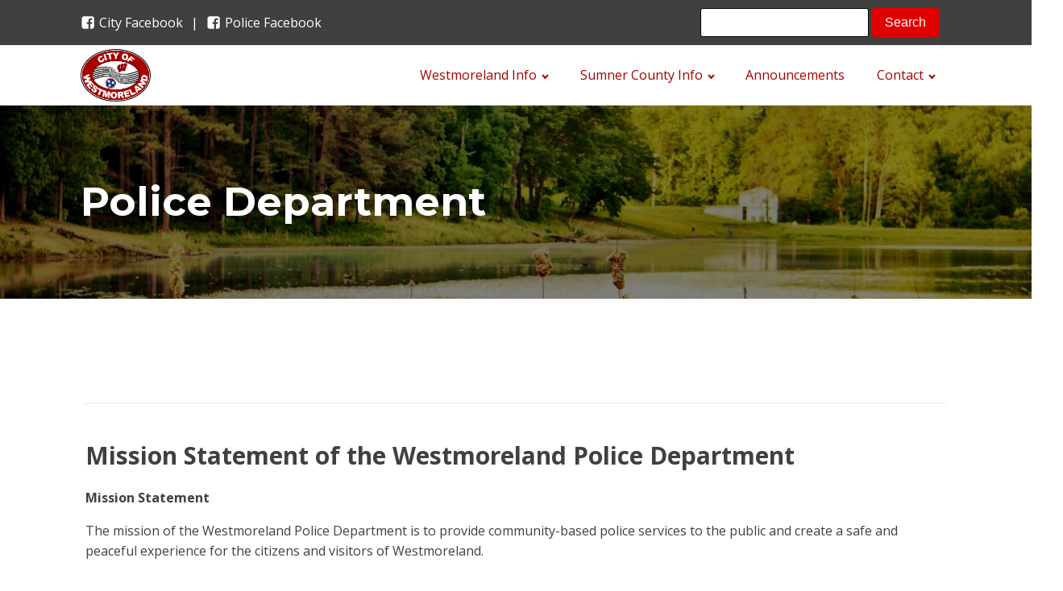

--- FILE ---
content_type: text/html; charset=UTF-8
request_url: https://westmorelandtn.gov/city-services/police-department/
body_size: 8192
content:
<!DOCTYPE html>
<html lang="en-US" >
<head>
<meta charset="UTF-8">
<meta name="viewport" content="width=device-width">
<!-- WP_HEAD() START -->
<link href="https://fonts.googleapis.com/css?family=Open+Sans:100,200,300,400,500,600,700,800,900|Open+Sans:100,200,300,400,500,600,700,800,900|Montserrat:100,200,300,400,500,600,700,800,900" rel="stylesheet"><title>Police Department - City of Westmoreland</title>
<meta name='robots' content='max-image-preview:large' />
<link rel="alternate" title="oEmbed (JSON)" type="application/json+oembed" href="https://westmorelandtn.gov/wp-json/oembed/1.0/embed?url=https%3A%2F%2Fwestmorelandtn.gov%2Fcity-services%2Fpolice-department%2F" />
<link rel="alternate" title="oEmbed (XML)" type="text/xml+oembed" href="https://westmorelandtn.gov/wp-json/oembed/1.0/embed?url=https%3A%2F%2Fwestmorelandtn.gov%2Fcity-services%2Fpolice-department%2F&#038;format=xml" />
<style id='wp-img-auto-sizes-contain-inline-css' type='text/css'>
img:is([sizes=auto i],[sizes^="auto," i]){contain-intrinsic-size:3000px 1500px}
/*# sourceURL=wp-img-auto-sizes-contain-inline-css */
</style>
<style id='wp-block-library-inline-css' type='text/css'>
:root{--wp-block-synced-color:#7a00df;--wp-block-synced-color--rgb:122,0,223;--wp-bound-block-color:var(--wp-block-synced-color);--wp-editor-canvas-background:#ddd;--wp-admin-theme-color:#007cba;--wp-admin-theme-color--rgb:0,124,186;--wp-admin-theme-color-darker-10:#006ba1;--wp-admin-theme-color-darker-10--rgb:0,107,160.5;--wp-admin-theme-color-darker-20:#005a87;--wp-admin-theme-color-darker-20--rgb:0,90,135;--wp-admin-border-width-focus:2px}@media (min-resolution:192dpi){:root{--wp-admin-border-width-focus:1.5px}}.wp-element-button{cursor:pointer}:root .has-very-light-gray-background-color{background-color:#eee}:root .has-very-dark-gray-background-color{background-color:#313131}:root .has-very-light-gray-color{color:#eee}:root .has-very-dark-gray-color{color:#313131}:root .has-vivid-green-cyan-to-vivid-cyan-blue-gradient-background{background:linear-gradient(135deg,#00d084,#0693e3)}:root .has-purple-crush-gradient-background{background:linear-gradient(135deg,#34e2e4,#4721fb 50%,#ab1dfe)}:root .has-hazy-dawn-gradient-background{background:linear-gradient(135deg,#faaca8,#dad0ec)}:root .has-subdued-olive-gradient-background{background:linear-gradient(135deg,#fafae1,#67a671)}:root .has-atomic-cream-gradient-background{background:linear-gradient(135deg,#fdd79a,#004a59)}:root .has-nightshade-gradient-background{background:linear-gradient(135deg,#330968,#31cdcf)}:root .has-midnight-gradient-background{background:linear-gradient(135deg,#020381,#2874fc)}:root{--wp--preset--font-size--normal:16px;--wp--preset--font-size--huge:42px}.has-regular-font-size{font-size:1em}.has-larger-font-size{font-size:2.625em}.has-normal-font-size{font-size:var(--wp--preset--font-size--normal)}.has-huge-font-size{font-size:var(--wp--preset--font-size--huge)}.has-text-align-center{text-align:center}.has-text-align-left{text-align:left}.has-text-align-right{text-align:right}.has-fit-text{white-space:nowrap!important}#end-resizable-editor-section{display:none}.aligncenter{clear:both}.items-justified-left{justify-content:flex-start}.items-justified-center{justify-content:center}.items-justified-right{justify-content:flex-end}.items-justified-space-between{justify-content:space-between}.screen-reader-text{border:0;clip-path:inset(50%);height:1px;margin:-1px;overflow:hidden;padding:0;position:absolute;width:1px;word-wrap:normal!important}.screen-reader-text:focus{background-color:#ddd;clip-path:none;color:#444;display:block;font-size:1em;height:auto;left:5px;line-height:normal;padding:15px 23px 14px;text-decoration:none;top:5px;width:auto;z-index:100000}html :where(.has-border-color){border-style:solid}html :where([style*=border-top-color]){border-top-style:solid}html :where([style*=border-right-color]){border-right-style:solid}html :where([style*=border-bottom-color]){border-bottom-style:solid}html :where([style*=border-left-color]){border-left-style:solid}html :where([style*=border-width]){border-style:solid}html :where([style*=border-top-width]){border-top-style:solid}html :where([style*=border-right-width]){border-right-style:solid}html :where([style*=border-bottom-width]){border-bottom-style:solid}html :where([style*=border-left-width]){border-left-style:solid}html :where(img[class*=wp-image-]){height:auto;max-width:100%}:where(figure){margin:0 0 1em}html :where(.is-position-sticky){--wp-admin--admin-bar--position-offset:var(--wp-admin--admin-bar--height,0px)}@media screen and (max-width:600px){html :where(.is-position-sticky){--wp-admin--admin-bar--position-offset:0px}}

/*# sourceURL=wp-block-library-inline-css */
</style><style id='global-styles-inline-css' type='text/css'>
:root{--wp--preset--aspect-ratio--square: 1;--wp--preset--aspect-ratio--4-3: 4/3;--wp--preset--aspect-ratio--3-4: 3/4;--wp--preset--aspect-ratio--3-2: 3/2;--wp--preset--aspect-ratio--2-3: 2/3;--wp--preset--aspect-ratio--16-9: 16/9;--wp--preset--aspect-ratio--9-16: 9/16;--wp--preset--color--black: #000000;--wp--preset--color--cyan-bluish-gray: #abb8c3;--wp--preset--color--white: #ffffff;--wp--preset--color--pale-pink: #f78da7;--wp--preset--color--vivid-red: #cf2e2e;--wp--preset--color--luminous-vivid-orange: #ff6900;--wp--preset--color--luminous-vivid-amber: #fcb900;--wp--preset--color--light-green-cyan: #7bdcb5;--wp--preset--color--vivid-green-cyan: #00d084;--wp--preset--color--pale-cyan-blue: #8ed1fc;--wp--preset--color--vivid-cyan-blue: #0693e3;--wp--preset--color--vivid-purple: #9b51e0;--wp--preset--gradient--vivid-cyan-blue-to-vivid-purple: linear-gradient(135deg,rgb(6,147,227) 0%,rgb(155,81,224) 100%);--wp--preset--gradient--light-green-cyan-to-vivid-green-cyan: linear-gradient(135deg,rgb(122,220,180) 0%,rgb(0,208,130) 100%);--wp--preset--gradient--luminous-vivid-amber-to-luminous-vivid-orange: linear-gradient(135deg,rgb(252,185,0) 0%,rgb(255,105,0) 100%);--wp--preset--gradient--luminous-vivid-orange-to-vivid-red: linear-gradient(135deg,rgb(255,105,0) 0%,rgb(207,46,46) 100%);--wp--preset--gradient--very-light-gray-to-cyan-bluish-gray: linear-gradient(135deg,rgb(238,238,238) 0%,rgb(169,184,195) 100%);--wp--preset--gradient--cool-to-warm-spectrum: linear-gradient(135deg,rgb(74,234,220) 0%,rgb(151,120,209) 20%,rgb(207,42,186) 40%,rgb(238,44,130) 60%,rgb(251,105,98) 80%,rgb(254,248,76) 100%);--wp--preset--gradient--blush-light-purple: linear-gradient(135deg,rgb(255,206,236) 0%,rgb(152,150,240) 100%);--wp--preset--gradient--blush-bordeaux: linear-gradient(135deg,rgb(254,205,165) 0%,rgb(254,45,45) 50%,rgb(107,0,62) 100%);--wp--preset--gradient--luminous-dusk: linear-gradient(135deg,rgb(255,203,112) 0%,rgb(199,81,192) 50%,rgb(65,88,208) 100%);--wp--preset--gradient--pale-ocean: linear-gradient(135deg,rgb(255,245,203) 0%,rgb(182,227,212) 50%,rgb(51,167,181) 100%);--wp--preset--gradient--electric-grass: linear-gradient(135deg,rgb(202,248,128) 0%,rgb(113,206,126) 100%);--wp--preset--gradient--midnight: linear-gradient(135deg,rgb(2,3,129) 0%,rgb(40,116,252) 100%);--wp--preset--font-size--small: 13px;--wp--preset--font-size--medium: 20px;--wp--preset--font-size--large: 36px;--wp--preset--font-size--x-large: 42px;--wp--preset--spacing--20: 0.44rem;--wp--preset--spacing--30: 0.67rem;--wp--preset--spacing--40: 1rem;--wp--preset--spacing--50: 1.5rem;--wp--preset--spacing--60: 2.25rem;--wp--preset--spacing--70: 3.38rem;--wp--preset--spacing--80: 5.06rem;--wp--preset--shadow--natural: 6px 6px 9px rgba(0, 0, 0, 0.2);--wp--preset--shadow--deep: 12px 12px 50px rgba(0, 0, 0, 0.4);--wp--preset--shadow--sharp: 6px 6px 0px rgba(0, 0, 0, 0.2);--wp--preset--shadow--outlined: 6px 6px 0px -3px rgb(255, 255, 255), 6px 6px rgb(0, 0, 0);--wp--preset--shadow--crisp: 6px 6px 0px rgb(0, 0, 0);}:where(.is-layout-flex){gap: 0.5em;}:where(.is-layout-grid){gap: 0.5em;}body .is-layout-flex{display: flex;}.is-layout-flex{flex-wrap: wrap;align-items: center;}.is-layout-flex > :is(*, div){margin: 0;}body .is-layout-grid{display: grid;}.is-layout-grid > :is(*, div){margin: 0;}:where(.wp-block-columns.is-layout-flex){gap: 2em;}:where(.wp-block-columns.is-layout-grid){gap: 2em;}:where(.wp-block-post-template.is-layout-flex){gap: 1.25em;}:where(.wp-block-post-template.is-layout-grid){gap: 1.25em;}.has-black-color{color: var(--wp--preset--color--black) !important;}.has-cyan-bluish-gray-color{color: var(--wp--preset--color--cyan-bluish-gray) !important;}.has-white-color{color: var(--wp--preset--color--white) !important;}.has-pale-pink-color{color: var(--wp--preset--color--pale-pink) !important;}.has-vivid-red-color{color: var(--wp--preset--color--vivid-red) !important;}.has-luminous-vivid-orange-color{color: var(--wp--preset--color--luminous-vivid-orange) !important;}.has-luminous-vivid-amber-color{color: var(--wp--preset--color--luminous-vivid-amber) !important;}.has-light-green-cyan-color{color: var(--wp--preset--color--light-green-cyan) !important;}.has-vivid-green-cyan-color{color: var(--wp--preset--color--vivid-green-cyan) !important;}.has-pale-cyan-blue-color{color: var(--wp--preset--color--pale-cyan-blue) !important;}.has-vivid-cyan-blue-color{color: var(--wp--preset--color--vivid-cyan-blue) !important;}.has-vivid-purple-color{color: var(--wp--preset--color--vivid-purple) !important;}.has-black-background-color{background-color: var(--wp--preset--color--black) !important;}.has-cyan-bluish-gray-background-color{background-color: var(--wp--preset--color--cyan-bluish-gray) !important;}.has-white-background-color{background-color: var(--wp--preset--color--white) !important;}.has-pale-pink-background-color{background-color: var(--wp--preset--color--pale-pink) !important;}.has-vivid-red-background-color{background-color: var(--wp--preset--color--vivid-red) !important;}.has-luminous-vivid-orange-background-color{background-color: var(--wp--preset--color--luminous-vivid-orange) !important;}.has-luminous-vivid-amber-background-color{background-color: var(--wp--preset--color--luminous-vivid-amber) !important;}.has-light-green-cyan-background-color{background-color: var(--wp--preset--color--light-green-cyan) !important;}.has-vivid-green-cyan-background-color{background-color: var(--wp--preset--color--vivid-green-cyan) !important;}.has-pale-cyan-blue-background-color{background-color: var(--wp--preset--color--pale-cyan-blue) !important;}.has-vivid-cyan-blue-background-color{background-color: var(--wp--preset--color--vivid-cyan-blue) !important;}.has-vivid-purple-background-color{background-color: var(--wp--preset--color--vivid-purple) !important;}.has-black-border-color{border-color: var(--wp--preset--color--black) !important;}.has-cyan-bluish-gray-border-color{border-color: var(--wp--preset--color--cyan-bluish-gray) !important;}.has-white-border-color{border-color: var(--wp--preset--color--white) !important;}.has-pale-pink-border-color{border-color: var(--wp--preset--color--pale-pink) !important;}.has-vivid-red-border-color{border-color: var(--wp--preset--color--vivid-red) !important;}.has-luminous-vivid-orange-border-color{border-color: var(--wp--preset--color--luminous-vivid-orange) !important;}.has-luminous-vivid-amber-border-color{border-color: var(--wp--preset--color--luminous-vivid-amber) !important;}.has-light-green-cyan-border-color{border-color: var(--wp--preset--color--light-green-cyan) !important;}.has-vivid-green-cyan-border-color{border-color: var(--wp--preset--color--vivid-green-cyan) !important;}.has-pale-cyan-blue-border-color{border-color: var(--wp--preset--color--pale-cyan-blue) !important;}.has-vivid-cyan-blue-border-color{border-color: var(--wp--preset--color--vivid-cyan-blue) !important;}.has-vivid-purple-border-color{border-color: var(--wp--preset--color--vivid-purple) !important;}.has-vivid-cyan-blue-to-vivid-purple-gradient-background{background: var(--wp--preset--gradient--vivid-cyan-blue-to-vivid-purple) !important;}.has-light-green-cyan-to-vivid-green-cyan-gradient-background{background: var(--wp--preset--gradient--light-green-cyan-to-vivid-green-cyan) !important;}.has-luminous-vivid-amber-to-luminous-vivid-orange-gradient-background{background: var(--wp--preset--gradient--luminous-vivid-amber-to-luminous-vivid-orange) !important;}.has-luminous-vivid-orange-to-vivid-red-gradient-background{background: var(--wp--preset--gradient--luminous-vivid-orange-to-vivid-red) !important;}.has-very-light-gray-to-cyan-bluish-gray-gradient-background{background: var(--wp--preset--gradient--very-light-gray-to-cyan-bluish-gray) !important;}.has-cool-to-warm-spectrum-gradient-background{background: var(--wp--preset--gradient--cool-to-warm-spectrum) !important;}.has-blush-light-purple-gradient-background{background: var(--wp--preset--gradient--blush-light-purple) !important;}.has-blush-bordeaux-gradient-background{background: var(--wp--preset--gradient--blush-bordeaux) !important;}.has-luminous-dusk-gradient-background{background: var(--wp--preset--gradient--luminous-dusk) !important;}.has-pale-ocean-gradient-background{background: var(--wp--preset--gradient--pale-ocean) !important;}.has-electric-grass-gradient-background{background: var(--wp--preset--gradient--electric-grass) !important;}.has-midnight-gradient-background{background: var(--wp--preset--gradient--midnight) !important;}.has-small-font-size{font-size: var(--wp--preset--font-size--small) !important;}.has-medium-font-size{font-size: var(--wp--preset--font-size--medium) !important;}.has-large-font-size{font-size: var(--wp--preset--font-size--large) !important;}.has-x-large-font-size{font-size: var(--wp--preset--font-size--x-large) !important;}
/*# sourceURL=global-styles-inline-css */
</style>

<style id='classic-theme-styles-inline-css' type='text/css'>
/*! This file is auto-generated */
.wp-block-button__link{color:#fff;background-color:#32373c;border-radius:9999px;box-shadow:none;text-decoration:none;padding:calc(.667em + 2px) calc(1.333em + 2px);font-size:1.125em}.wp-block-file__button{background:#32373c;color:#fff;text-decoration:none}
/*# sourceURL=/wp-includes/css/classic-themes.min.css */
</style>
<link rel='stylesheet' id='contact-form-7-css' href='https://westmorelandtn.gov/wp-content/plugins/contact-form-7/includes/css/styles.css?ver=6.1.4' type='text/css' media='all' />
<link rel='stylesheet' id='oxygen-css' href='https://westmorelandtn.gov/wp-content/plugins/oxygen/component-framework/oxygen.css?ver=3.0' type='text/css' media='all' />
<script type="text/javascript" src="https://westmorelandtn.gov/wp-includes/js/jquery/jquery.min.js?ver=3.7.1" id="jquery-core-js"></script>
<link rel="https://api.w.org/" href="https://westmorelandtn.gov/wp-json/" /><link rel="alternate" title="JSON" type="application/json" href="https://westmorelandtn.gov/wp-json/wp/v2/pages/152" /><link rel="EditURI" type="application/rsd+xml" title="RSD" href="https://westmorelandtn.gov/xmlrpc.php?rsd" />
<meta name="generator" content="WordPress 6.9" />
<link rel="canonical" href="https://westmorelandtn.gov/city-services/police-department/" />
<link rel='shortlink' href='https://westmorelandtn.gov/?p=152' />
<link rel='stylesheet' id='oxygen-cache-250-css' href='//westmorelandtn.gov/wp-content/uploads/oxygen/css/footer-250.css?cache=1588957310&#038;ver=6.9' type='text/css' media='all' />
<link rel='stylesheet' id='oxygen-cache-58-css' href='//westmorelandtn.gov/wp-content/uploads/oxygen/css/inner-page-header-58.css?cache=1588036195&#038;ver=6.9' type='text/css' media='all' />
<link rel='stylesheet' id='oxygen-cache-50-css' href='//westmorelandtn.gov/wp-content/uploads/oxygen/css/nav-50.css?cache=1588036373&#038;ver=6.9' type='text/css' media='all' />
<link rel='stylesheet' id='oxygen-cache-51-css' href='//westmorelandtn.gov/wp-content/uploads/oxygen/css/index-2-51.css?cache=1586791287&#038;ver=6.9' type='text/css' media='all' />
<link rel='stylesheet' id='oxygen-universal-styles-css' href='//westmorelandtn.gov/wp-content/uploads/oxygen/css/universal.css?cache=1652759464&#038;ver=6.9' type='text/css' media='all' />
<!-- END OF WP_HEAD() -->
</head>
<body class="wp-singular page-template-default page page-id-152 page-child parent-pageid-115 wp-theme-oxygen-is-not-a-theme oxygen-body" >



						<header id="_header-273-6" class="oxy-header-wrapper  oxy-header" ><div id="_header_row-34-50" class="oxy-header-row" ><div class="oxy-header-container"><div id="_header_left-35-50" class="oxy-header-left" ><a id="link-50-50" class="ct-link" href="https://www.facebook.com/City-of-Westmoreland-163542317424265/?__tn__=%2Cd%2CP-R&#038;eid=ARDbwpFUo9FZX7svCFgk829y1mvKSRDJl8j1ttB8eNvpZg4sObQH008UZ2_cxBIcIeiLWzBEtEVs01b_" target="_blank" ><div id="fancy_icon-47-50" class="ct-fancy-icon" ><svg id="svg-fancy_icon-47-50"><use xlink:href="#FontAwesomeicon-facebook-square"></use></svg></div><div id="text_block-48-50" class="ct-text-block" >City Facebook<br></div></a><div id="text_block-56-50" class="ct-text-block" >|<br></div><a id="link-53-50" class="ct-link" href="https://www.facebook.com/WestmorelandPoliceDepartment/" target="_blank" ><div id="fancy_icon-54-50" class="ct-fancy-icon" ><svg id="svg-fancy_icon-54-50"><use xlink:href="#FontAwesomeicon-facebook-square"></use></svg></div><div id="text_block-55-50" class="ct-text-block" >Police Facebook<br></div></a></div><div id="_header_center-36-50" class="oxy-header-center" ></div><div id="_header_right-37-50" class="oxy-header-right" >
                <div id="_search_form-39-50" class="oxy-search-form" >
                <form role="search" method="get" id="searchform" class="searchform" action="https://westmorelandtn.gov/">
				<div>
					<label class="screen-reader-text" for="s">Search for:</label>
					<input type="text" value="" name="s" id="s" />
					<input type="submit" id="searchsubmit" value="Search" />
				</div>
			</form>                </div>
        
        </div></div></div><div id="_header_row-274-6" class="oxy-header-row" ><div class="oxy-header-container"><div id="_header_left-275-6" class="oxy-header-left" ><a id="link-276-6" class="ct-link" href="/" target="_self" ><img id="image-57-50" alt="" src="/wp-content/uploads/2020/03/logo.png" class="ct-image"/></a></div><div id="_header_center-278-6" class="oxy-header-center" ></div><div id="_header_right-283-6" class="oxy-header-right" ><div id="div_block-279-6" class="ct-div-block" ><nav id="_nav_menu-280-6" class="oxy-nav-menu oxy-nav-menu-dropdowns oxy-nav-menu-dropdown-arrow oxy-nav-menu-responsive-dropdowns" ><div class='oxy-menu-toggle'><div class='oxy-nav-menu-hamburger-wrap'><div class='oxy-nav-menu-hamburger'><div class='oxy-nav-menu-hamburger-line'></div><div class='oxy-nav-menu-hamburger-line'></div><div class='oxy-nav-menu-hamburger-line'></div></div></div></div><div class="menu-header-menu-container"><ul id="menu-header-menu" class="oxy-nav-menu-list"><li id="menu-item-32" class="menu-item menu-item-type-custom menu-item-object-custom current-menu-ancestor menu-item-has-children menu-item-32"><a href="#">Westmoreland Info</a>
<ul class="sub-menu">
	<li id="menu-item-60" class="menu-item menu-item-type-post_type menu-item-object-page menu-item-60"><a href="https://westmorelandtn.gov/about-westmoreland/">About Westmoreland</a></li>
	<li id="menu-item-37" class="menu-item menu-item-type-custom menu-item-object-custom menu-item-37"><a target="_blank" href="https://westmorelandtnchamber.com/">Chamber of Commerce</a></li>
	<li id="menu-item-98" class="menu-item menu-item-type-post_type menu-item-object-page menu-item-has-children menu-item-98"><a href="https://westmorelandtn.gov/city-government/">City Government</a>
	<ul class="sub-menu">
		<li id="menu-item-103" class="menu-item menu-item-type-custom menu-item-object-custom menu-item-103"><a href="/city-government/#city-charter">City Charter</a></li>
		<li id="menu-item-27" class="menu-item menu-item-type-custom menu-item-object-custom menu-item-27"><a href="/city-government/#city-council">City Council</a></li>
		<li id="menu-item-28" class="menu-item menu-item-type-custom menu-item-object-custom menu-item-28"><a href="/city-government/#industrial-development-board">Industrial Development Board</a></li>
		<li id="menu-item-29" class="menu-item menu-item-type-custom menu-item-object-custom menu-item-29"><a href="/city-government/#municipal-court">Municipal Court</a></li>
		<li id="menu-item-30" class="menu-item menu-item-type-custom menu-item-object-custom menu-item-30"><a href="/city-government/#planning-and-zoning">Planning &#038; Zoning</a></li>
	</ul>
</li>
	<li id="menu-item-117" class="menu-item menu-item-type-post_type menu-item-object-page current-page-ancestor current-menu-ancestor current-menu-parent current-page-parent current_page_parent current_page_ancestor menu-item-has-children menu-item-117"><a href="https://westmorelandtn.gov/city-services/">City Services</a>
	<ul class="sub-menu">
		<li id="menu-item-18" class="menu-item menu-item-type-custom menu-item-object-custom menu-item-18"><a href="/city-services/#animal-control">Animal Control</a></li>
		<li id="menu-item-19" class="menu-item menu-item-type-custom menu-item-object-custom menu-item-19"><a href="/city-services/#building-and-codes">Building &#038; Codes</a></li>
		<li id="menu-item-150" class="menu-item menu-item-type-post_type menu-item-object-page menu-item-150"><a href="https://westmorelandtn.gov/city-services/fire-department/">Fire Department</a></li>
		<li id="menu-item-155" class="menu-item menu-item-type-post_type menu-item-object-page current-menu-item page_item page-item-152 current_page_item menu-item-155"><a href="https://westmorelandtn.gov/city-services/police-department/" aria-current="page">Police Department</a></li>
		<li id="menu-item-22" class="menu-item menu-item-type-custom menu-item-object-custom menu-item-22"><a href="/city-services/#public-works">Public Works</a></li>
		<li id="menu-item-125" class="menu-item menu-item-type-post_type menu-item-object-page menu-item-125"><a href="https://westmorelandtn.gov/permits-licenses-forms/">Permits, Licenses, &amp; Forms</a></li>
		<li id="menu-item-144" class="menu-item menu-item-type-post_type menu-item-object-page menu-item-144"><a href="https://westmorelandtn.gov/city-services/utilities-water-trash-and-sewer/">Utilities (Water, Trash, and Sewer)</a></li>
	</ul>
</li>
	<li id="menu-item-137" class="menu-item menu-item-type-post_type menu-item-object-page menu-item-137"><a href="https://westmorelandtn.gov/parks-recreation/">Parks &#038; Recreation</a></li>
	<li id="menu-item-33" class="menu-item menu-item-type-custom menu-item-object-custom menu-item-has-children menu-item-33"><a href="#">Schools</a>
	<ul class="sub-menu">
		<li id="menu-item-34" class="menu-item menu-item-type-custom menu-item-object-custom menu-item-34"><a target="_blank" href="https://wes.sumnerschools.org/">Westmoreland Elementary School</a></li>
		<li id="menu-item-35" class="menu-item menu-item-type-custom menu-item-object-custom menu-item-35"><a target="_blank" href="https://wms.sumnerschools.org/">Westmoreland Middle School</a></li>
		<li id="menu-item-36" class="menu-item menu-item-type-custom menu-item-object-custom menu-item-36"><a href="https://whs.sumnerschools.org/">Westmoreland High School</a></li>
	</ul>
</li>
</ul>
</li>
<li id="menu-item-11" class="menu-item menu-item-type-custom menu-item-object-custom menu-item-has-children menu-item-11"><a href="#">Sumner County Info</a>
<ul class="sub-menu">
	<li id="menu-item-12" class="menu-item menu-item-type-custom menu-item-object-custom menu-item-12"><a target="_blank" href="https://www.sumnertags.com">Sumner County Clerk</a></li>
	<li id="menu-item-13" class="menu-item menu-item-type-custom menu-item-object-custom menu-item-13"><a target="_blank" href="https://www.votesumnertn.org/">Sumner County Election Commission</a></li>
	<li id="menu-item-14" class="menu-item menu-item-type-custom menu-item-object-custom menu-item-14"><a target="_blank" href="http://sumnerema.org/">Sumner County EMA</a></li>
	<li id="menu-item-15" class="menu-item menu-item-type-custom menu-item-object-custom menu-item-15"><a target="_blank" href="http://sumnerems.org/">Sumner County EMS</a></li>
	<li id="menu-item-16" class="menu-item menu-item-type-custom menu-item-object-custom menu-item-16"><a target="_blank" href="https://www.sumnertn.org/">Sumner County Government</a></li>
	<li id="menu-item-17" class="menu-item menu-item-type-custom menu-item-object-custom menu-item-17"><a target="_blank" href="https://sumnerschools.org/">Sumner County Schools</a></li>
	<li id="menu-item-263" class="menu-item menu-item-type-custom menu-item-object-custom menu-item-263"><a href="https://visitsumnertn.com/">Sumner County Tourism</a></li>
</ul>
</li>
<li id="menu-item-291" class="menu-item menu-item-type-post_type menu-item-object-page menu-item-291"><a href="https://westmorelandtn.gov/announcements/">Announcements</a></li>
<li id="menu-item-159" class="menu-item menu-item-type-post_type menu-item-object-page menu-item-has-children menu-item-159"><a href="https://westmorelandtn.gov/contact/">Contact</a>
<ul class="sub-menu">
	<li id="menu-item-267" class="menu-item menu-item-type-post_type menu-item-object-page menu-item-267"><a href="https://westmorelandtn.gov/codered-alerts/">Register for CodeRED Alerts</a></li>
</ul>
</li>
</ul></div></nav></div></div></div></div></header>
		<section id="section-18-51"  class=" ct-section map-header" ><div class="ct-section-inner-wrap"><div id="div_block-19-51" class="ct-div-block" ><div id="div_block-21-51" class="ct-div-block" ><h1 id="headline-30-51" class="ct-headline"><span id="span-31-51" class="ct-span" >Police Department</span></h1></div></div></div></section><div id="text_block-76-51" class="ct-text-block" ><span id="span-77-51" class="ct-span oxy-stock-content-styles" ><p>&nbsp;</p>
<hr />
<h2>Mission Statement of the Westmoreland Police Department</h2>
<p><strong>Mission Statement</strong></p>
<p>The mission of the Westmoreland Police Department is to provide community-based police services to the public and create a safe and peaceful experience for the citizens and visitors of Westmoreland.</p>
<p>&nbsp;</p>
<p><strong>Value Statement</strong></p>
<p>In carrying out the mission of the Westmoreland Police Department, the members value organizational excellence and professionalism, impartial law enforcement, problem-solving partnerships, open communication, ethics, and integrity.</p>
<h2>Transition to Centralized Dispatch/County 911 System</h2>
<p>As of July 18th, all Sumner County agencies, including Westmoreland, transitioned to centralized dispatch. Please take note of the following changes to contact information and the process for contacting police or other emergency services:</p>
<ol>
<li>If you have any questions, concerns, or need to speak to a WPD employee about records or non-police emergencies, please call 615-644-2223 between the hours of 9AM to 5PM Monday thru Friday.</li>
<li>If you need a law enforcement officer to investigate or if you have a problem needing immediate police attention it must go thru the old WPD phone number 615-644-2222. This will go through to centralized dispatch so everything is properly documented.</li>
<li>All emergency calls should continue to utilize 911, which will route to the new centralized dispatch.</li>
</ol>
<p>If you contact dispatch, either through 911 or 615-644-2222, a call taker will answer. Please note that it may be someone unfamiliar with our area. Be sure to provide as much information as you can (name, number, address, reason for calling, any other relevant details). *Please be sure to explain that you are in Westmoreland or your current location in Sumner County.</p>
<p>We appreciate your patience during this transition.</p>
</span></div><section id="section-79-51"  class=" ct-section" ><div class="ct-section-inner-wrap"><div id="new_columns-80-51" class="ct-new-columns" ><div id="div_block-141-51" class="ct-div-block" ><h4 id="headline-142-51" class="ct-headline atomic-footer-7-title">CITY GOVERNMENT<br></h4><a id="link_text-143-51" class="ct-link-text atomic-footer-7-link" href="/city-government/#city-charter" target="_self" >CITY CHARTER</a><a id="link_text-144-51" class="ct-link-text atomic-footer-7-link" href="/city-government/#city-council" target="_self" >CITY COUNCIL</a><a id="link_text-145-51" class="ct-link-text atomic-footer-7-link" href="/city-government/#industrial-development-board" target="_self" >INDUSTRIAL DEVELOPMENT BOARD</a><a id="link_text-146-51" class="ct-link-text atomic-footer-7-link" href="/city-government/#municipal-court" target="_self" >MUNICIPAL COURT</a><a id="link_text-147-51" class="ct-link-text atomic-footer-7-link" href="/city-government/#planning-and-zoning" target="_self" >PLANNING &amp; ZONING</a></div><div id="div_block-91-51" class="ct-div-block" ><h4 id="headline-92-51" class="ct-headline atomic-footer-7-title">CITY SERVICES<br></h4><a id="link_text-93-51" class="ct-link-text atomic-footer-7-link" href="/city-services/#animal-control" target="_self" >ANIMAL CONTROL</a><a id="link_text-94-51" class="ct-link-text atomic-footer-7-link" href="/city-services/#building-and-codes" target="_self" >BUILDING &amp; CODES</a><a id="link_text-95-51" class="ct-link-text atomic-footer-7-link" href="/city-services/fire-department/" target="_self" >FIRE DEPARTMENT</a><a id="link_text-131-51" class="ct-link-text atomic-footer-7-link" href="/city-services/police-department/" target="_self" >POLICE DEPARTMENT</a><a id="link_text-133-51" class="ct-link-text atomic-footer-7-link" href="/city-services/#public-works" target="_self" >PUBLIC WORKS</a><a id="link_text-137-51" class="ct-link-text atomic-footer-7-link" href="/city-services/utilities-water-trash-and-sewer/" target="_self" >UTILITIES (WATER, TRASH, &amp; SEWER)</a></div><div id="div_block-96-51" class="ct-div-block" ><h4 id="headline-97-51" class="ct-headline atomic-footer-7-title">SCHOOLS</h4><a id="link_text-98-51" class="ct-link-text atomic-footer-7-link" href="https://wes.sumnerschools.org/" target="_blank" >WESTMORELAND ELEMENTARY</a><a id="link_text-99-51" class="ct-link-text atomic-footer-7-link" href="https://wms.sumnerschools.org/" target="_blank" >WESTMORELAND MIDDLE</a><a id="link_text-100-51" class="ct-link-text atomic-footer-7-link" href="https://whs.sumnerschools.org/" target="_blank" >WESTMORELAND HIGH</a></div><div id="div_block-85-51" class="ct-div-block" ><h4 id="headline-86-51" class="ct-headline atomic-footer-7-title">QUICK LINKS<br></h4><a id="link_text-150-51" class="ct-link-text atomic-footer-7-link" href="https://www.nexbillpay.net/westmorelandutl" target="_blank" >PAY UTILITY BILLS</a><a id="link_text-153-51" class="ct-link-text atomic-footer-7-link" href="https://www.nexbillpay.net/westmorelandcitations" target="_blank" >PAY CITY COURT FINES</a><a id="link_text-35-250" class="ct-link-text atomic-footer-7-link" href="https://nctc.com/" target="_blank" >PHONE &amp; INTERNET - NCTC<br></a><a id="link_text-37-250" class="ct-link-text atomic-footer-7-link" href="http://www.tcemc.org/" target="_blank" >ELECTRICITY - TRI-COUNTY ELECTRIC</a><a id="link_text-39-250" class="ct-link-text atomic-footer-7-link" href="https://www.weather.gov/" target="_blank" >NATIONAL WEATHER SERVICE</a></div></div><div id="div_block-107-51" class="ct-div-block" ><div id="div_block-110-51" class="ct-div-block" ><a id="link_text-111-51" class="ct-link-text atomic-footer-7-small-link" href="http://" target="_self" >Cookies</a><a id="link_text-112-51" class="ct-link-text atomic-footer-7-small-link" href="http://" target="_self" >Privacy Policy</a><a id="link_text-113-51" class="ct-link-text atomic-footer-7-small-link" href="http://" target="_self" >Terms &amp; Conditions</a></div></div></div></section>	<!-- WP_FOOTER -->
<script type="speculationrules">
{"prefetch":[{"source":"document","where":{"and":[{"href_matches":"/*"},{"not":{"href_matches":["/wp-*.php","/wp-admin/*","/wp-content/uploads/*","/wp-content/*","/wp-content/plugins/*","/wp-content/themes/twentynineteen/*","/wp-content/themes/oxygen-is-not-a-theme/*","/*\\?(.+)"]}},{"not":{"selector_matches":"a[rel~=\"nofollow\"]"}},{"not":{"selector_matches":".no-prefetch, .no-prefetch a"}}]},"eagerness":"conservative"}]}
</script>
<style>.ct-FontAwesomeicon-facebook-square{width:0.84375em}</style>
<?xml version="1.0"?><svg xmlns="http://www.w3.org/2000/svg" xmlns:xlink="http://www.w3.org/1999/xlink" style="position: absolute; width: 0; height: 0; overflow: hidden;" version="1.1"><defs><symbol id="FontAwesomeicon-facebook-square" viewBox="0 0 27 32"><title>facebook-square</title><path class="path1" d="M22.286 2.286q2.125 0 3.634 1.509t1.509 3.634v17.143q0 2.125-1.509 3.634t-3.634 1.509h-3.357v-10.625h3.554l0.536-4.143h-4.089v-2.643q0-1 0.42-1.5t1.634-0.5l2.179-0.018v-3.696q-1.125-0.161-3.179-0.161-2.429 0-3.884 1.429t-1.455 4.036v3.054h-3.571v4.143h3.571v10.625h-9.5q-2.125 0-3.634-1.509t-1.509-3.634v-17.143q0-2.125 1.509-3.634t3.634-1.509h17.143z"/></symbol></defs></svg>
		<script type="text/javascript">
			jQuery(document).ready(function() {
				jQuery('body').on('click', '.oxy-menu-toggle', function() {
					jQuery(this).parent('.oxy-nav-menu').toggleClass('oxy-nav-menu-open');
					jQuery('body').toggleClass('oxy-nav-menu-prevent-overflow');
					jQuery('html').toggleClass('oxy-nav-menu-prevent-overflow');
				});
				var selector = '.oxy-nav-menu-open .menu-item a[href*="#"]';
				jQuery('body').on('click', selector, function(){
					jQuery('.oxy-nav-menu-open').removeClass('oxy-nav-menu-open');
					jQuery('body').removeClass('oxy-nav-menu-prevent-overflow');
					jQuery('html').removeClass('oxy-nav-menu-prevent-overflow');
					jQuery(this).click();
				});
			});
		</script>

	<script type="text/javascript" src="https://westmorelandtn.gov/wp-includes/js/dist/hooks.min.js?ver=dd5603f07f9220ed27f1" id="wp-hooks-js"></script>
<script type="text/javascript" src="https://westmorelandtn.gov/wp-includes/js/dist/i18n.min.js?ver=c26c3dc7bed366793375" id="wp-i18n-js"></script>
<script type="text/javascript" id="wp-i18n-js-after">
/* <![CDATA[ */
wp.i18n.setLocaleData( { 'text direction\u0004ltr': [ 'ltr' ] } );
//# sourceURL=wp-i18n-js-after
/* ]]> */
</script>
<script type="text/javascript" src="https://westmorelandtn.gov/wp-content/plugins/contact-form-7/includes/swv/js/index.js?ver=6.1.4" id="swv-js"></script>
<script type="text/javascript" id="contact-form-7-js-before">
/* <![CDATA[ */
var wpcf7 = {
    "api": {
        "root": "https:\/\/westmorelandtn.gov\/wp-json\/",
        "namespace": "contact-form-7\/v1"
    }
};
//# sourceURL=contact-form-7-js-before
/* ]]> */
</script>
<script type="text/javascript" src="https://westmorelandtn.gov/wp-content/plugins/contact-form-7/includes/js/index.js?ver=6.1.4" id="contact-form-7-js"></script>
<script type="text/javascript" id="ct-footer-js"></script><!-- /WP_FOOTER --> 
</body>
</html>


--- FILE ---
content_type: text/css
request_url: https://westmorelandtn.gov/wp-content/plugins/oxygen/component-framework/oxygen.css?ver=3.0
body_size: 3760
content:
/*! normalize.css v7.0.0 | MIT License | github.com/necolas/normalize.css */
button,
hr,
input {
  overflow: visible;
}
audio,
canvas,
progress,
video {
  display: inline-block;
}
progress,
sub,
sup {
  vertical-align: baseline;
}
[type="checkbox"],
[type="radio"],
legend {
  box-sizing: border-box;
  padding: 0;
}
html {
  line-height: 1.15;
  -ms-text-size-adjust: 100%;
  -webkit-text-size-adjust: 100%;
}
body,
h1,
h2,
h3,
h4,
h5,
h6 {
  margin: 0;
}
article,
aside,
details,
figcaption,
figure,
footer,
header,
main,
menu,
nav,
section {
  display: block;
}
figure {
  margin: 1em 40px;
}
hr {
  box-sizing: content-box;
  height: 0;
}
code,
kbd,
pre,
samp {
  font-family: monospace, monospace;
  font-size: 1em;
}
a {
  background-color: transparent;
  -webkit-text-decoration-skip: objects;
}
abbr[title] {
  border-bottom: none;
  text-decoration: underline;
  text-decoration: underline dotted;
}
b,
strong {
  font-weight: bolder;
}
dfn {
  font-style: italic;
}
mark {
  background-color: #ff0;
  color: #000;
}
small {
  font-size: 80%;
}
sub,
sup {
  font-size: 75%;
  line-height: 0;
  position: relative;
}
sub {
  bottom: -0.25em;
}
sup {
  top: -0.5em;
}
audio:not([controls]) {
  display: none;
  height: 0;
}
img {
  border-style: none;
}
svg:not(:root) {
  overflow: hidden;
}
button,
input,
optgroup,
select,
textarea {
  font-size: 100%;
  line-height: 1.15;
  margin: 0;
}
button,
select {
  text-transform: none;
}
[type="reset"],
[type="submit"],
button,
html [type="button"] {
  -webkit-appearance: button;
}
[type="button"]::-moz-focus-inner,
[type="reset"]::-moz-focus-inner,
[type="submit"]::-moz-focus-inner,
button::-moz-focus-inner {
  border-style: none;
  padding: 0;
}
[type="button"]:-moz-focusring,
[type="reset"]:-moz-focusring,
[type="submit"]:-moz-focusring,
button:-moz-focusring {
  outline: ButtonText dotted 1px;
}
fieldset {
  padding: 0.35em 0.75em 0.625em;
}
legend {
  color: inherit;
  display: table;
  max-width: 100%;
  white-space: normal;
}
textarea {
  overflow: auto;
}
[type="number"]::-webkit-inner-spin-button,
[type="number"]::-webkit-outer-spin-button {
  height: auto;
}
[type="search"] {
  -webkit-appearance: textfield;
  outline-offset: -2px;
}
[type="search"]::-webkit-search-cancel-button,
[type="search"]::-webkit-search-decoration {
  -webkit-appearance: none;
}
::-webkit-file-upload-button {
  -webkit-appearance: button;
  font: inherit;
}
summary {
  display: list-item;
}
[hidden],
template {
  display: none;
} /* Oxygen */
html {
  box-sizing: border-box;
}
body {
  font-size: 16px;
  color: rgba(64, 64, 64, 1);
}
body.oxygen-aos-enabled {
  overflow-x: hidden;
}
*,
::after,
::before {
  box-sizing: inherit;
}
.ct-section-inner-wrap {
  margin-left: auto;
  margin-right: auto;
  height: 100%;
}
div.ct-svg-icon > svg,
svg.ct-svg-icon {
  height: 1em !important;
  fill: currentColor;
}
.ct-columns-inner-wrap {
  display: -webkit-flex !important;
  display: -ms-flexbox !important;
  display: flex !important;
}
.ct-column {
  float: left !important;
  word-break: break-word;
}
svg.ct-svg-icon {
  display: inline-block;
  width: 1em !important;
}
div.ct-svg-icon {
  display: inline-block;
  box-sizing: content-box;
  border-radius: 50%;
  width: auto;
}
div.ct-svg-icon > svg {
  width: 1em !important;
  display: block;
}
div.ct-fancy-icon {
  display: inline-flex;
  border-radius: 50%;
}
.ct-fancy-icon > svg {
  fill: currentColor;
}
.ct-columns-inner-wrap > .ct-column:first-child {
  margin-left: 0 !important;
}
.ct-columns-inner-wrap > .ct-column:last-child {
  margin-right: 0 !important;
}
.ct-new-columns > .ct-div-block {
  padding: 20px;
}
.ct-video {
  width: 100%;
}
.ct-video > .oxygen-vsb-responsive-video-wrapper {
  position: relative;
}
.ct-video > .oxygen-vsb-responsive-video-wrapper > iframe {
  position: absolute;
  top: 0;
  left: 0;
  width: 100%;
  height: 100%;
}
.oxy-nav-menu-list {
  display: flex;
  padding: 0;
  margin: 0;
}
.oxy-nav-menu .oxy-nav-menu-list li.menu-item {
  list-style-type: none;
  display: flex;
  flex-direction: column;
}
.oxy-nav-menu .oxy-nav-menu-list li.menu-item a {
  text-decoration: none;
  border-style: solid;
  border-width: 0;
  transition-timing-function: ease-in-out;
  transition-property: background-color, color, border-color;
  border-color: transparent;
}
.oxy-nav-menu .oxy-nav-menu-list li.current-menu-item > a,
.oxy-nav-menu .oxy-nav-menu-list li.menu-item:hover > a {
  border-color: currentColor;
}
.oxy-nav-menu .menu-item,
.oxy-nav-menu .sub-menu {
  position: relative;
}
.oxy-nav-menu .menu-item .sub-menu {
  padding: 0;
  flex-direction: column;
  white-space: nowrap;
  transition-timing-function: ease-in-out;
  transition-property: visibility, opacity;
  visibility: hidden;
  opacity: 0;
  display: flex;
  position: absolute;
  top: 100%;
}
.oxy-nav-menu .sub-menu .sub-menu,
.oxy-nav-menu.oxy-nav-menu-vertical .sub-menu {
  left: 100%;
  top: 0;
}
.oxy-nav-menu .menu-item:hover > .sub-menu {
  visibility: visible;
  opacity: 1;
}
.oxy-nav-menu .sub-menu li.menu-item {
  flex-direction: column;
}
@keyframes oxy_sticky_header_fadein {
  0% {
    opacity: 0;
  }
  100% {
    opacity: 1;
  }
}
.oxy-sticky-header-fade-in {
  animation-name: oxy_sticky_header_fadein;
  animation-duration: 0.5s;
  animation-iteration-count: 1;
}
.oxy-header-wrapper {
  position: relative;
}
.oxy-header-row {
  width: 100%;
  display: block;
}
.oxy-header-container {
  height: 100%;
  margin-left: auto;
  margin-right: auto;
  display: flex;
  flex-wrap: nowrap;
  justify-content: flex-start;
  align-items: stretch;
}
.oxy-header-center,
.oxy-header-left,
.oxy-header-right {
  display: flex;
  align-items: center;
}
.oxy-header .oxygen-only-show-in-overlay,
.oxy-video-container {
  display: none;
}
.oxy-header-left {
  justify-content: flex-start;
}
.oxy-header-center {
  flex-grow: 1;
  justify-content: center;
}
.oxy-header-right {
  justify-content: flex-end;
}
.admin-bar .oxy-sticky-header-active {
  top: 32px !important;
}
@media screen and (max-width: 782px) {
  .admin-bar .oxy-sticky-header-active {
    top: 46px !important;
  }
}
@media screen and (max-width: 600px) {
  .admin-bar .oxy-sticky-header-active {
    top: 0 !important;
  }
}
.oxy-video-background {
  position: relative;
  z-index: 1;
}
.oxy-video-background .oxy-video-container {
  display: block;
  position: absolute;
  top: 0;
  left: 0;
  right: 0;
  bottom: 0;
  overflow: hidden;
  z-index: -1;
}
.oxy-video-background .oxy-video-container video {
  min-width: 100%;
  min-height: 100%;
  width: auto;
  height: auto;
  top: 50%;
  left: 50%;
  position: absolute;
  transform: translate(-50%, -50%);
}
.oxy-video-overlay {
  position: absolute;
  top: 0;
  bottom: 0;
  left: 0;
  right: 0;
}
.oxy-map iframe {
  width: 100%;
  height: 100%;
  display: block;
}
.unslider .unslider-fade ul li.unslider-active {
  position: relative;
}
.oxy-menu-toggle {
  cursor: pointer;
  display: none;
}
.oxy-nav-menu.oxy-nav-menu-open {
  width: 100%;
  position: fixed;
  top: 0;
  right: 0;
  left: 0;
  bottom: 0;
  display: flex;
  align-items: center;
  justify-content: center;
  flex-direction: column;
  overflow: auto;
  z-index: 2147483642 !important;
  background-color: #fff;
}
.oxy-nav-menu.oxy-nav-menu-open > div:last-child {
  max-height: 100%;
  overflow: auto;
  padding-top: 2em;
  padding-bottom: 2em;
  width: 100%;
}
.oxy-nav-menu-prevent-overflow {
  overflow: hidden;
  height: 100%;
}
.oxy-nav-menu.oxy-nav-menu-open .oxy-menu-toggle {
  display: initial;
}
.oxy-nav-menu.oxy-nav-menu-open .oxy-nav-menu-list {
  flex-direction: column !important;
  width: 100%;
}
.oxy-nav-menu.oxy-nav-menu-open .oxy-nav-menu-list .menu-item a {
  text-align: center;
  border: 0 !important;
  background-color: transparent !important;
  justify-content: center;
}
.oxy-nav-menu.oxy-nav-menu-open .oxy-nav-menu-hamburger-wrap {
  position: absolute;
  top: 20px;
  right: 20px;
  z-index: 1;
}
.oxy-nav-menu:not(.oxy-nav-menu-open) .sub-menu {
  background-color: #fff;
  z-index: 2147483641;
}
.oxy-nav-menu.oxy-nav-menu-open .menu-item .sub-menu,
.oxy-nav-menu.oxy-nav-menu-open .menu-item-has-children > a::after {
  display: none;
}
.oxy-nav-menu.oxy-nav-menu-open.oxy-nav-menu-responsive-dropdowns
  .menu-item
  .sub-menu {
  display: flex;
  position: static;
  animation-name: none;
  visibility: visible;
  opacity: 1;
  transition-duration: 0s !important;
}
.oxy-nav-menu.oxy-nav-menu-open a:not([href]) {
  display: none;
}
.oxy-nav-menu-hamburger-wrap {
  display: flex;
  align-items: center;
  justify-content: center;
}
.oxy-nav-menu-hamburger {
  display: flex;
  justify-content: space-between;
  flex-direction: column;
}
.oxy-nav-menu-hamburger-line {
  border-radius: 2px;
}
.oxy-nav-menu-open .oxy-nav-menu-hamburger {
  transform: rotate(45deg);
}
.oxy-nav-menu-open .oxy-nav-menu-hamburger .oxy-nav-menu-hamburger-line {
  display: none;
}
.oxy-nav-menu-open
  .oxy-nav-menu-hamburger
  .oxy-nav-menu-hamburger-line:first-child {
  display: initial;
  position: relative;
}
.oxy-nav-menu-open
  .oxy-nav-menu-hamburger
  .oxy-nav-menu-hamburger-line:last-child {
  display: initial;
  position: relative;
  transform: rotate(90deg);
}
.oxy-nav-menu .menu-item a {
  display: flex;
  align-items: center;
}
.oxy-nav-menu.oxy-nav-menu-vertical .menu-item a {
  flex-direction: row;
}
.oxy-nav-menu-dropdowns.oxy-nav-menu-dropdown-arrow
  .menu-item-has-children
  > a::after {
  width: 0.35em;
  height: 0.35em;
  margin-left: 0.5em;
  border-right: 0.1em solid;
  border-top: 0.1em solid;
  transform: rotate(135deg);
  content: "";
}
.oxy-nav-menu-dropdowns.oxy-nav-menu-dropdown-arrow
  .sub-menu
  .menu-item-has-children
  > a::after,
.oxy-nav-menu-dropdowns.oxy-nav-menu-dropdown-arrow.oxy-nav-menu-vertical
  .menu-item-has-children
  > a::after {
  transform: rotate(45deg);
}
.oxy-social-icons {
  display: flex;
  flex-wrap: wrap;
  align-items: flex-start;
  justify-content: flex-start;
}
.oxy-social-icons a {
  line-height: 1;
  width: 1em;
  height: 1em;
  display: flex;
  align-items: center;
  justify-content: center;
  text-decoration: none;
}
.oxy-social-icons a svg {
  stroke-width: 0;
  stroke: currentColor;
  fill: currentColor;
}
.oxy-soundcloud {
  min-width: 300px;
  min-height: 120px;
}
.oxy-soundcloud iframe {
  width: 100%;
  height: 100%;
}
.comment-body .alignleft,
.oxy-stock-content-styles .alignleft {
  margin-right: 1em;
  float: left;
}
.comment-body .alignright,
.oxy-stock-content-styles .alignright {
  margin-left: 1em;
  float: right;
}
.comment-body .aligncenter,
.oxy-stock-content-styles .aligncenter {
  margin-left: auto;
  margin-right: auto;
}
.comment-body img,
.oxy-stock-content-styles img {
  max-width: 100%;
}
.oxy-comment-form .comment-reply-title {
  margin-bottom: 0.5em;
}
.oxy-comment-form .logged-in-as {
  margin-bottom: 1em;
  font-size: 0.75em;
}
.oxy-comment-form #submit {
  padding: 1em 2em;
  background-color: #000;
  color: #fff;
  cursor: pointer;
  margin-top: 0.5em;
  border: none;
  font-weight: 700;
}
.oxy-comment-form input,
.oxy-comment-form textarea {
  padding: 0.5em;
  border-radius: 0;
  border: 1px solid #000;
  color: gray;
  width: 100%;
}
.oxy-comment-form label {
  font-weight: 700;
}
.oxy-comment-form .comment-form > p {
  margin-top: 0;
  margin-bottom: 1em;
}
.oxy-comments h3.comments-title {
  margin-bottom: 1em;
}
.oxy-comments ol.children,
.oxy-comments ol.comments-list {
  list-style: none;
  margin: 0;
  padding: 0;
}
.oxy-comments ol.children {
  margin-left: 50px;
}
.oxy-comments li.comment .comment-body {
  margin-left: 0;
  margin-right: 0;
  margin-bottom: 50px;
}
.oxy-comments li.comment .comment-body .comment-content {
  margin-bottom: 1em;
}
.oxy-comments .comment-meta .comment-author {
  display: flex;
  flex-direction: row;
  align-items: center;
}
.oxy-comments .comment-meta .comment-author .avatar {
  max-width: 64px;
  max-height: 64px;
  margin-right: 0.5em;
}
.oxy-comments .comment-meta .comment-author span.says::before {
  content: " ";
  white-space: pre;
}
.oxy-progress-bar-overlay-percent,
.oxy-progress-bar-overlay-text {
  line-height: 1;
  white-space: nowrap;
  color: #fff;
}
.oxy-comments .comment-meta .comment-metadata {
  font-size: 0.75em;
  margin-top: 0.75em;
}
.oxy-comments .comment-meta .edit-link {
  margin-left: 0.5em;
}
.oxy-comments .reply {
  display: flex;
}
.oxy-comments .reply .comment-reply-link {
  font-size: 0.75em;
}
.oxy-comments .comment-meta {
  flex-wrap: wrap;
}
.oxy-comments .comment-awaiting-moderation {
  flex-basis: 100%;
}
.oxy-login-form p {
  display: flex;
  flex-direction: column;
}
.oxy-login-form input {
  padding: 0.5em;
  border-radius: 0;
  border: 1px solid #000;
}
.oxy-login-form input[type="submit"] {
  padding: 1em 2em;
  background-color: #000;
  color: #fff;
  cursor: pointer;
  border: none;
  font-weight: 700;
}
.oxy-search-form input {
  padding: 0.5em;
  border-radius: 0;
  border: 1px solid #000;
}
.oxy-search-form input[type="submit"] {
  padding: calc(0.5em + 1px) 1em;
  background-color: #000;
  color: #fff;
  cursor: pointer;
  border: none;
}
.oxy-search-form label.screen-reader-text {
  display: none;
}
.oxy-icon-box-icon {
  display: flex;
  flex-shrink: 0;
  flex-grow: 0;
}
.oxy-icon-box-content {
  flex-grow: 1;
  width: 100%;
}
.oxy-icon-box-heading,
.oxy-icon-box-text {
  margin: 0;
}
.oxy-icon-box {
  display: flex;
  align-items: flex-start;
}
.oxy-pricing-box {
  display: flex;
  flex-direction: column;
  position: relative;
  overflow: hidden;
}
.oxy-pricing-box .oxy-pricing-box-section.oxy-pricing-box-graphic {
  order: 10;
  display: flex;
  flex-direction: row;
}
.oxy-pricing-box-graphic > img {
  max-width: 100%;
  display: block;
}
.oxy-pricing-box .oxy-pricing-box-section.oxy-pricing-box-title {
  order: 20;
}
.oxy-pricing-box .oxy-pricing-box-section.oxy-pricing-box-price {
  order: 30;
  display: flex;
  flex-wrap: wrap;
  flex-direction: row;
  align-items: baseline;
  justify-content: center;
}
.oxy-pricing-box-amount {
  display: flex;
  align-items: baseline;
  flex-direction: row;
}
.oxy-pricing-box-currency {
  align-self: flex-start;
}
.oxy-pricing-box-amount-decimal {
  align-self: baseline;
}
.oxy-pricing-box-term {
  margin-left: 0.4em;
}
.oxy-pricing-box-sale-price {
  width: 100%;
  flex-grow: 0;
  flex-shrink: 0;
}
.oxy-pricing-box .oxy-pricing-box-section.oxy-pricing-box-content {
  order: 40;
}
.oxy-pricing-box .oxy-pricing-box-section.oxy-pricing-box-cta {
  order: 60;
}
@keyframes oxy_progress_bar_width {
  0% {
    width: 0%;
  }
  100% {
    width: 100%;
  }
}
@keyframes oxy_progress_bar_stripes {
  from {
    background-position: 44px 0;
  }
  to {
    background-position: 0 0;
  }
}
.oxy-progress-bar-background,
.oxy-progress-bar-progress {
  background-position: top left;
  background-attachment: fixed;
  background-size: 44px 44px;
}
.oxy-progress-bar {
  display: flex;
  flex-direction: column;
  align-items: center;
  width: 100%;
}
.oxy-progress-bar-background {
  background-color: #d3d3d3;
  width: 100%;
}
.oxy-progress-bar-progress {
  padding: 20px;
  display: flex;
  background-color: #a9a9a9;
  align-items: center;
}
.oxy-progress-bar-overlay-percent {
  margin-left: auto;
  padding-left: 1em;
  font-size: 0.8em;
}
.oxy-tab,
.oxy-tab-content {
  padding: 20px;
}
.oxy-progress-bar-overlay-percent:empty {
  display: none;
}
.oxy-superbox {
  display: inline-flex;
}
.oxy-superbox-primary,
.oxy-superbox-secondary,
.oxy-tabs-wrapper {
  display: flex;
}
.oxy-superbox-wrap {
  position: relative;
  overflow: hidden;
  display: flex;
  width: 100%;
}
.oxy-superbox-primary {
  position: relative;
  top: 0;
  left: 0;
  width: 100%;
}
.oxy-superbox-secondary {
  position: absolute;
  top: 0;
  left: 0;
  width: 100%;
  height: 100%;
}
.oxy-tab {
  cursor: pointer;
}
.oxy-tabs-contents-content-hidden {
  display: none !important;
}
.oxy-testimonial {
  display: flex;
  width: 100%;
}
.oxy-testimonial .oxy-testimonial-photo-wrap {
  display: flex;
  flex-direction: column;
}
.oxy-testimonial .oxy-testimonial-photo {
  border-radius: 50%;
}
.oxy-testimonial .oxy-testimonial-content-wrap {
  display: flex;
  flex-direction: column;
  order: 2;
}
.oxy-testimonial .oxy-testimonial-author-wrap {
  display: flex;
  flex-direction: column;
}
.oxy-testimonial .oxy-testimonial-author,
.oxy-testimonial .oxy-testimonial-author-info {
  display: flex;
}
.oxy-toggle {
  display: flex;
  flex-direction: row;
  cursor: pointer;
}
.oxy-toggle-content {
  align-self: stretch;
  flex-grow: 1;
  display: flex;
  flex-direction: column;
  justify-content: center;
}
.oxy-expand-collapse-icon {
  align-self: center;
  flex-shrink: 0;
  flex-grow: 0;
  margin-right: 0.4em;
  text-align: initial;
  width: 1em;
  height: 1em;
  position: relative;
  display: inline-block;
}
.oxy-expand-collapse-icon::after,
.oxy-expand-collapse-icon::before {
  content: "";
  background-color: #000;
  position: absolute;
  width: 1em;
  height: 0.16em;
  top: calc((1em / 2) - 0.08em);
  transition: 0.3s ease-in-out all;
  border-radius: 0.03em;
}
.oxy-expand-collapse-icon::after {
  transform: rotate(-90deg) scale(0);
}
.oxy-eci-collapsed.oxy-expand-collapse-icon::after {
  transform: rotate(-180deg);
}
.oxy-eci-collapsed.oxy-expand-collapse-icon::before {
  transform: rotate(-90deg);
}
[data-aos][data-aos=""] {
  transition-duration: 0s !important;
}
.oxy-modal-backdrop {
  display: flex;
  align-items: center;
  justify-content: center;
}
body:not(.oxygen-builder-body) .oxy-modal-backdrop {
  display: none;
}
body.oxygen-builder-body .oxy-modal-backdrop {
  height: 100vh;
}
.oxy-modal-backdrop.live {
  position: fixed;
  top: 0px;
  left: 0px;
  width: 100%;
  height: 100%;
  z-index: 1400;
}
.oxy-modal-backdrop.hidden {
  display: none;
}
.oxy-modal-backdrop.left {
  flex-direction: column;
  align-items: flex-start;
}
.oxy-modal-backdrop.right {
  flex-direction: column;
  align-items: flex-end;
}
.oxy-modal-backdrop.top {
  flex-direction: row;
  align-items: flex-start;
}
.oxy-modal-backdrop.bottom {
  flex-direction: row;
  align-items: flex-end;
}
.oxy-modal-backdrop.upper_left {
  flex-direction: row;
  align-items: flex-start;
  justify-content: flex-start;
}
.oxy-modal-backdrop.upper_right {
  flex-direction: row;
  align-items: flex-start;
  justify-content: flex-end;
}
.oxy-modal-backdrop.bottom_left {
  flex-direction: row;
  align-items: flex-end;
  justify-content: flex-start;
}
.oxy-modal-backdrop.bottom_right {
  flex-direction: row;
  align-items: flex-end;
  justify-content: flex-end;
}
.oxy-modal-backdrop .ct-modal {
  background-color: white;
}

--- FILE ---
content_type: text/css
request_url: https://westmorelandtn.gov/wp-content/uploads/oxygen/css/footer-250.css?cache=1588957310&ver=6.9
body_size: 144
content:
#section-79-51 > .ct-section-inner-wrap{padding-top:75px;padding-bottom:0}#section-79-51{background-color:#6b0000;-webkit-font-smoothing:antialiased;-moz-osx-font-smoothing:greyscale}#div_block-141-51{width:25%}#div_block-91-51{width:25%}#div_block-96-51{width:25%}#div_block-85-51{width:25%}#div_block-107-51{width:100.00%;flex-direction:unset;padding-left:20px;padding-right:20px;padding-top:30px;padding-bottom:30px;border-top-color:rgba(255,255,255,0.1);border-top-width:1px;border-top-style:solid;display:none;align-items:center}#div_block-110-51{margin-left:auto;flex-direction:row;display:flex}@media (max-width:992px){#div_block-141-51{flex-direction:column;display:flex;align-items:center}}@media (max-width:992px){#div_block-91-51{flex-direction:column;display:flex;align-items:center}}@media (max-width:992px){#div_block-96-51{flex-direction:column;display:flex;align-items:center}}@media (max-width:992px){#div_block-85-51{flex-direction:column;display:flex;align-items:center}}@media (max-width:768px){#div_block-107-51{flex-direction:column;display:flex}}@media (max-width:768px){#div_block-110-51{margin-left:-18px;flex-direction:column;display:flex;align-items:center;text-align:center}}@media (max-width:480px){#div_block-141-51{flex-direction:column;display:flex;align-items:center}}@media (max-width:480px){#div_block-96-51{flex-direction:column;display:flex;align-items:center;text-align:center}}@media (max-width:480px){#div_block-85-51{flex-direction:column;display:flex;align-items:center;text-align:center}}@media (max-width:768px){#new_columns-80-51> .ct-div-block{width:50% !important}}@media (max-width:992px){#new_columns-80-51> .ct-div-block{width:100% !important}#new_columns-80-51{flex-direction:column}}#new_columns-80-51{padding-bottom:20px;border-bottom-style:solid;border-bottom-width:1px;border-bottom-color:rgba(255,255,255,0.1)}

--- FILE ---
content_type: text/css
request_url: https://westmorelandtn.gov/wp-content/uploads/oxygen/css/inner-page-header-58.css?cache=1588036195&ver=6.9
body_size: 154
content:
#section-18-51 > .ct-section-inner-wrap{padding-top:0;padding-right:20px;padding-bottom:0;padding-left:20px;display:flex;flex-direction:row;flex-wrap:wrap;align-items:center}#section-18-51{background-image:linear-gradient(rgba(0,0,0,0.5),rgba(0,0,0,0.5)),url(/wp-content/uploads/2020/04/image0-1.jpeg);background-size:auto,cover;background-attachment:fixed}@media (max-width:768px){#section-18-51 > .ct-section-inner-wrap{padding-top:60px;padding-bottom:60px}}@media (max-width:480px){#section-18-51 > .ct-section-inner-wrap{padding-top:24px;padding-bottom:24px}}#div_block-19-51{background-size:640px auto;width:100%;height:100%;padding-top:80px;flex-direction:column;display:flex;text-align:center;align-items:center;background-repeat:no-repeat;padding-bottom:80px;background-position:50% 50%}#div_block-21-51{width:100%;text-align:left;align-items:flex-start}@media (max-width:768px){#div_block-19-51{background-size:contain;padding-top:0px;padding-bottom:0px;margin-top:0px}}@media (max-width:480px){#div_block-19-51{margin-top:15px;margin-bottom:15px}}#headline-30-51{font-family:'Montserrat';color:#ffffff;font-size:50px}@media (max-width:768px){#headline-30-51{font-size:36px}}@media (max-width:480px){#headline-30-51{font-size:24px}}

--- FILE ---
content_type: text/css
request_url: https://westmorelandtn.gov/wp-content/uploads/oxygen/css/nav-50.css?cache=1588036373&ver=6.9
body_size: 643
content:
#div_block-279-6{flex-direction:row;display:flex}@media (max-width:768px){#div_block-279-6{flex-direction:column;display:flex;align-items:center;text-align:center;margin-top:12px;margin-bottom:24px}}#text_block-48-50{color:#fff;margin-left:5px;font-size:16px}#text_block-56-50{color:#fff;margin-left:10px;margin-right:10px}#text_block-55-50{color:#fff;margin-left:5px;font-size:16px}#link-50-50{flex-direction:row;text-align:center;display:flex;align-items:center}#link-53-50{flex-direction:row;text-align:center;display:flex;align-items:center}#link-276-6{transition-duration:0.2s;transition-timing-function:ease;transition-property:all}#link-276-6:hover{transform:scale(1.05,1.05)}#image-57-50{height:75px;padding-top:5px;padding-bottom:5px}#fancy_icon-47-50{color:#ffffff}#fancy_icon-47-50>svg{width:18px;height:18px}#fancy_icon-54-50{color:#ffffff}#fancy_icon-54-50>svg{width:18px;height:18px}#_nav_menu-280-6 .oxy-nav-menu-hamburger-line{background-color:#a60000}@media (max-width:992px){#_nav_menu-280-6 .oxy-nav-menu-list{display:none}#_nav_menu-280-6 .oxy-menu-toggle{display:initial}#_nav_menu-280-6.oxy-nav-menu.oxy-nav-menu-open .oxy-nav-menu-list{display:initial}}#_nav_menu-280-6.oxy-nav-menu.oxy-nav-menu-open{margin-top:0 !important;margin-right:0 !important;margin-left:0 !important;margin-bottom:0 !important}#_nav_menu-280-6.oxy-nav-menu.oxy-nav-menu-open .menu-item a{color:rgba(255,255,255,0.8);padding-top:16px;padding-bottom:16px;padding-left:20px;padding-right:20px}#_nav_menu-280-6.oxy-nav-menu.oxy-nav-menu-open .menu-item a:hover{color:#ffffff}#_nav_menu-280-6 .oxy-nav-menu-hamburger-wrap{width:24px;height:24px}#_nav_menu-280-6 .oxy-nav-menu-hamburger{width:24px;height:19px}#_nav_menu-280-6 .oxy-nav-menu-hamburger-line{height:3px}#_nav_menu-280-6.oxy-nav-menu-open .oxy-nav-menu-hamburger .oxy-nav-menu-hamburger-line:first-child{top:8px}#_nav_menu-280-6.oxy-nav-menu-open .oxy-nav-menu-hamburger .oxy-nav-menu-hamburger-line:last-child{top:-8px}#_nav_menu-280-6{font-family:'Open Sans'}#_nav_menu-280-6 .oxy-nav-menu-list{flex-direction:row}#_nav_menu-280-6 .menu-item a{padding-left:20px;padding-right:20px;padding-bottom:16px;color:#a60000;font-weight:400;padding-top:16px}#_nav_menu-280-6.oxy-nav-menu:not(.oxy-nav-menu-open) .sub-menu{background-color:#ffffff}#_nav_menu-280-6.oxy-nav-menu:not(.oxy-nav-menu-open) .sub-menu .menu-item a{border:0;padding-top:16px;padding-bottom:16px}#_nav_menu-280-6 .menu-item:hover a{color:#a60000}#_nav_menu-280-6.oxy-nav-menu:not(.oxy-nav-menu-open) .sub-menu:hover{background-color:#ffffff}#_nav_menu-280-6.oxy-nav-menu:not(.oxy-nav-menu-open) .sub-menu .menu-item a:hover{border:0;padding-top:16px;padding-bottom:16px;background-color:#f7f7f7}#_search_form-39-50{margin-right:15px}@media (max-width:992px){#_search_form-39-50{margin-right:0px}}#_search_form-39-50 input,#_search_form-39-50 textarea{border-radius:3px}#_search_form-39-50 input[type=submit]{background-color:#e10000}#_header-273-6.oxy-sticky-header-active{animation-duration:0.3s}#_header-273-6{padding-bottom:0px;sticky-background-color:#33531a;padding-top:0px}@media (max-width:992px){#_header-273-6 .oxy-nav-menu-open,#_header-273-6 .oxy-nav-menu:not(.oxy-nav-menu-open) .sub-menu{background-color:#33531a}#_header-273-6{background-color:#33531a}}#_header_row-34-50 .oxy-nav-menu-open,#_header_row-34-50 .oxy-nav-menu:not(.oxy-nav-menu-open) .sub-menu{background-color:#404040}@media (max-width:768px){#_header_row-34-50{display:none}}.oxy-header.oxy-sticky-header-active > #_header_row-34-50.oxygen-show-in-sticky-only{display:block}#_header_row-34-50{background-color:#404040;padding-top:10px;padding-bottom:10px}#_header_row-274-6 .oxy-nav-menu-open,#_header_row-274-6 .oxy-nav-menu:not(.oxy-nav-menu-open) .sub-menu{background-color:#ffffff}.oxy-header.oxy-sticky-header-active > #_header_row-274-6.oxygen-show-in-sticky-only{display:block}#_header_row-274-6{background-color:#ffffff;padding-top:0px;padding-bottom:0px}@media (max-width:992px){.oxy-header.oxy-sticky-header-active > #_header_row-274-6.oxygen-show-in-sticky-only{display:block}#_header_row-274-6{padding-top:16px;padding-bottom:16px;color:#a60000}}@media (max-width:768px){.oxy-header.oxy-sticky-header-active > #_header_row-274-6.oxygen-show-in-sticky-only{display:block}#_header_row-274-6{padding-top:16px;padding-bottom:16px;flex-direction:unset;color:#a60000}}

--- FILE ---
content_type: text/css
request_url: https://westmorelandtn.gov/wp-content/uploads/oxygen/css/index-2-51.css?cache=1586791287&ver=6.9
body_size: -222
content:
#text_block-76-51{padding-left:16px;padding-right:16px;max-width:1100px;margin-left:auto;margin-right:auto;margin-top:48px;margin-bottom:48px}